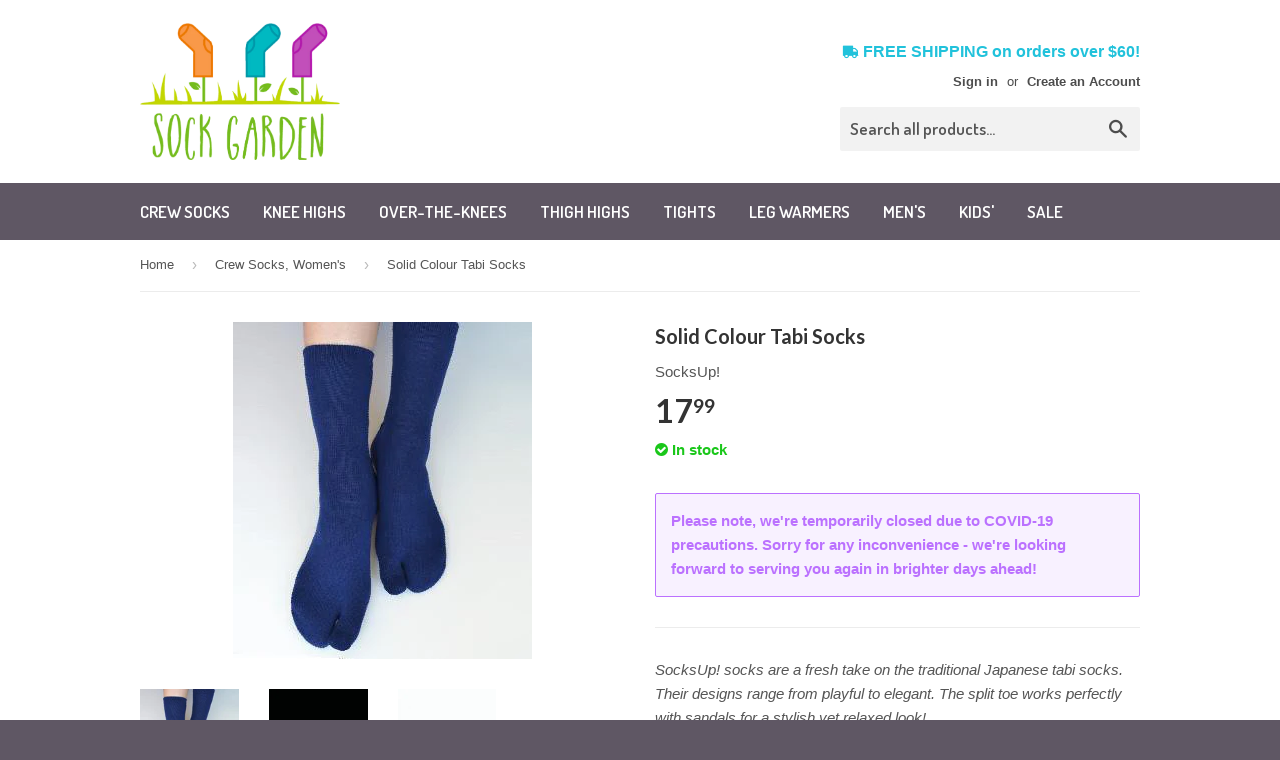

--- FILE ---
content_type: text/html; charset=utf-8
request_url: https://www.sockgarden.com/collections/crew-socks-womens/products/solid-colour-tabi-socks
body_size: 18503
content:
<!doctype html>
<!--[if lt IE 7]><html class="no-js lt-ie9 lt-ie8 lt-ie7" lang="en"> <![endif]-->
<!--[if IE 7]><html class="no-js lt-ie9 lt-ie8" lang="en"> <![endif]-->
<!--[if IE 8]><html class="no-js lt-ie9" lang="en"> <![endif]-->
<!--[if IE 9 ]><html class="ie9 no-js"> <![endif]-->
<!--[if (gt IE 9)|!(IE)]><!--> <html class="no-touch no-js"> <!--<![endif]-->
<head>

  <!-- Basic page needs ================================================== -->
  <meta charset="utf-8">
  <meta http-equiv="X-UA-Compatible" content="IE=edge,chrome=1">

  
  <link rel="shortcut icon" href="//www.sockgarden.com/cdn/shop/t/27/assets/favicon.png?v=148192493695235783631585865992" type="image/png" />
  
  

  <!-- Title and description ================================================== -->
  <title>
  Solid Colour Tabi Socks &ndash; Sock Garden
  </title>

  
  <meta name="description" content="SocksUp! socks are a fresh take on the traditional Japanese tabi socks. Their designs range from playful to elegant. The split toe works perfectly with sandals for a stylish yet relaxed look! Sizing:  One size. Unisex. Fits women&#39;s shoe sizes ~ 6 to 11, men&#39;s shoe sizes ~7-11. *The tube sock style (with no heel) means ">
  

  <!-- Product meta ================================================== -->
  
  <meta property="og:type" content="product">
  <meta property="og:title" content="Solid Colour Tabi Socks">
  
  <meta property="og:image" content="http://www.sockgarden.com/cdn/shop/products/Solid_Colour_Tabi_Blue1673_SU401_grande.jpg?v=1571438615">
  <meta property="og:image:secure_url" content="https://www.sockgarden.com/cdn/shop/products/Solid_Colour_Tabi_Blue1673_SU401_grande.jpg?v=1571438615">
  
  <meta property="og:image" content="http://www.sockgarden.com/cdn/shop/products/Solid_Colour_Tabi_Black1677_SU401-69_grande.jpg?v=1571438615">
  <meta property="og:image:secure_url" content="https://www.sockgarden.com/cdn/shop/products/Solid_Colour_Tabi_Black1677_SU401-69_grande.jpg?v=1571438615">
  
  <meta property="og:image" content="http://www.sockgarden.com/cdn/shop/products/Solid_Colour_Tabi_White1679_SU401-09_grande.jpg?v=1571438615">
  <meta property="og:image:secure_url" content="https://www.sockgarden.com/cdn/shop/products/Solid_Colour_Tabi_White1679_SU401-09_grande.jpg?v=1571438615">
  
  <meta property="og:price:amount" content="17.99">
  <meta property="og:price:currency" content="CAD">


  <meta property="og:description" content="SocksUp! socks are a fresh take on the traditional Japanese tabi socks. Their designs range from playful to elegant. The split toe works perfectly with sandals for a stylish yet relaxed look! Sizing:  One size. Unisex. Fits women&#39;s shoe sizes ~ 6 to 11, men&#39;s shoe sizes ~7-11. *The tube sock style (with no heel) means ">

  <meta property="og:url" content="https://www.sockgarden.com/products/solid-colour-tabi-socks">
  <meta property="og:site_name" content="Sock Garden">

  
  
  
  <meta name="twitter:site" content="@sockgarden">


  <meta name="twitter:card" content="product">
  <meta name="twitter:title" content="Solid Colour Tabi Socks">
  <meta name="twitter:description" content="SocksUp! socks are a fresh take on the traditional Japanese tabi socks. Their designs range from playful to elegant. The split toe works perfectly with sandals for a stylish yet relaxed look!
Sizing:  One size. Unisex. Fits women&#39;s shoe sizes ~ 6 to 11, men&#39;s shoe sizes ~7-11. *The tube sock style (with no heel) means that these socks will fit many sizes. 
Fibre Content:  50% Cotton, 20% Acryclic, 18% Polyester, 10% Nylon, 2% Spandex
Made in:  Japan
 ">
  <meta name="twitter:image" content="https://www.sockgarden.com/cdn/shop/products/Solid_Colour_Tabi_Blue1673_SU401_medium.jpg?v=1571438615">
  <meta name="twitter:image:width" content="240">
  <meta name="twitter:image:height" content="240">
  <meta name="twitter:label1" content="Price">
  <meta name="twitter:data1" content="$17.99 CAD">
  
  <meta name="twitter:label2" content="Brand">
  <meta name="twitter:data2" content="SocksUp!">
  



      <!-- Font Awesome -->
  <link href="//maxcdn.bootstrapcdn.com/font-awesome/4.2.0/css/font-awesome.min.css" rel="stylesheet">  


  <!-- Helpers ================================================== -->
  <link rel="canonical" href="https://www.sockgarden.com/products/solid-colour-tabi-socks">
  <meta name="viewport" content="width=device-width,initial-scale=1">

  

  <!-- CSS ================================================== -->
  <link href="//www.sockgarden.com/cdn/shop/t/27/assets/timber.scss.css?v=96641579194515689231674755569" rel="stylesheet" type="text/css" media="all" />
  

  
    
    
    <link href="//fonts.googleapis.com/css?family=Lato:700" rel="stylesheet" type="text/css" media="all" />
  


  
    
    
    <link href="//fonts.googleapis.com/css?family=Dosis:600" rel="stylesheet" type="text/css" media="all" />
  


  <link href="//www.sockgarden.com/cdn/shop/t/27/assets/slick.css?v=73312690228250363991585866002" rel="stylesheet" type="text/css" media="all" />

  <!-- Header hook for plugins ================================================== -->
  <script>window.performance && window.performance.mark && window.performance.mark('shopify.content_for_header.start');</script><meta id="shopify-digital-wallet" name="shopify-digital-wallet" content="/4728337/digital_wallets/dialog">
<meta name="shopify-checkout-api-token" content="823ebcfdbbd3c733b936e53f9156f9ed">
<meta id="in-context-paypal-metadata" data-shop-id="4728337" data-venmo-supported="false" data-environment="production" data-locale="en_US" data-paypal-v4="true" data-currency="CAD">
<link rel="alternate" type="application/json+oembed" href="https://www.sockgarden.com/products/solid-colour-tabi-socks.oembed">
<script async="async" src="/checkouts/internal/preloads.js?locale=en-CA"></script>
<script id="shopify-features" type="application/json">{"accessToken":"823ebcfdbbd3c733b936e53f9156f9ed","betas":["rich-media-storefront-analytics"],"domain":"www.sockgarden.com","predictiveSearch":true,"shopId":4728337,"locale":"en"}</script>
<script>var Shopify = Shopify || {};
Shopify.shop = "sock-garden.myshopify.com";
Shopify.locale = "en";
Shopify.currency = {"active":"CAD","rate":"1.0"};
Shopify.country = "CA";
Shopify.theme = {"name":"SGSupply 1.5 - Apr 2, 2020 (COVID DISABLE)","id":80877060178,"schema_name":null,"schema_version":null,"theme_store_id":null,"role":"main"};
Shopify.theme.handle = "null";
Shopify.theme.style = {"id":null,"handle":null};
Shopify.cdnHost = "www.sockgarden.com/cdn";
Shopify.routes = Shopify.routes || {};
Shopify.routes.root = "/";</script>
<script type="module">!function(o){(o.Shopify=o.Shopify||{}).modules=!0}(window);</script>
<script>!function(o){function n(){var o=[];function n(){o.push(Array.prototype.slice.apply(arguments))}return n.q=o,n}var t=o.Shopify=o.Shopify||{};t.loadFeatures=n(),t.autoloadFeatures=n()}(window);</script>
<script id="shop-js-analytics" type="application/json">{"pageType":"product"}</script>
<script defer="defer" async type="module" src="//www.sockgarden.com/cdn/shopifycloud/shop-js/modules/v2/client.init-shop-cart-sync_C5BV16lS.en.esm.js"></script>
<script defer="defer" async type="module" src="//www.sockgarden.com/cdn/shopifycloud/shop-js/modules/v2/chunk.common_CygWptCX.esm.js"></script>
<script type="module">
  await import("//www.sockgarden.com/cdn/shopifycloud/shop-js/modules/v2/client.init-shop-cart-sync_C5BV16lS.en.esm.js");
await import("//www.sockgarden.com/cdn/shopifycloud/shop-js/modules/v2/chunk.common_CygWptCX.esm.js");

  window.Shopify.SignInWithShop?.initShopCartSync?.({"fedCMEnabled":true,"windoidEnabled":true});

</script>
<script>(function() {
  var isLoaded = false;
  function asyncLoad() {
    if (isLoaded) return;
    isLoaded = true;
    var urls = ["https:\/\/chimpstatic.com\/mcjs-connected\/js\/users\/7a8d066a2256d7704422d705c\/2563aa29aa9b671e25d7605d2.js?shop=sock-garden.myshopify.com"];
    for (var i = 0; i < urls.length; i++) {
      var s = document.createElement('script');
      s.type = 'text/javascript';
      s.async = true;
      s.src = urls[i];
      var x = document.getElementsByTagName('script')[0];
      x.parentNode.insertBefore(s, x);
    }
  };
  if(window.attachEvent) {
    window.attachEvent('onload', asyncLoad);
  } else {
    window.addEventListener('load', asyncLoad, false);
  }
})();</script>
<script id="__st">var __st={"a":4728337,"offset":-18000,"reqid":"f427e48c-ae5f-41aa-bebd-c8232b20ea90-1768606264","pageurl":"www.sockgarden.com\/collections\/crew-socks-womens\/products\/solid-colour-tabi-socks","u":"a495552ee9d8","p":"product","rtyp":"product","rid":9156019918};</script>
<script>window.ShopifyPaypalV4VisibilityTracking = true;</script>
<script id="captcha-bootstrap">!function(){'use strict';const t='contact',e='account',n='new_comment',o=[[t,t],['blogs',n],['comments',n],[t,'customer']],c=[[e,'customer_login'],[e,'guest_login'],[e,'recover_customer_password'],[e,'create_customer']],r=t=>t.map((([t,e])=>`form[action*='/${t}']:not([data-nocaptcha='true']) input[name='form_type'][value='${e}']`)).join(','),a=t=>()=>t?[...document.querySelectorAll(t)].map((t=>t.form)):[];function s(){const t=[...o],e=r(t);return a(e)}const i='password',u='form_key',d=['recaptcha-v3-token','g-recaptcha-response','h-captcha-response',i],f=()=>{try{return window.sessionStorage}catch{return}},m='__shopify_v',_=t=>t.elements[u];function p(t,e,n=!1){try{const o=window.sessionStorage,c=JSON.parse(o.getItem(e)),{data:r}=function(t){const{data:e,action:n}=t;return t[m]||n?{data:e,action:n}:{data:t,action:n}}(c);for(const[e,n]of Object.entries(r))t.elements[e]&&(t.elements[e].value=n);n&&o.removeItem(e)}catch(o){console.error('form repopulation failed',{error:o})}}const l='form_type',E='cptcha';function T(t){t.dataset[E]=!0}const w=window,h=w.document,L='Shopify',v='ce_forms',y='captcha';let A=!1;((t,e)=>{const n=(g='f06e6c50-85a8-45c8-87d0-21a2b65856fe',I='https://cdn.shopify.com/shopifycloud/storefront-forms-hcaptcha/ce_storefront_forms_captcha_hcaptcha.v1.5.2.iife.js',D={infoText:'Protected by hCaptcha',privacyText:'Privacy',termsText:'Terms'},(t,e,n)=>{const o=w[L][v],c=o.bindForm;if(c)return c(t,g,e,D).then(n);var r;o.q.push([[t,g,e,D],n]),r=I,A||(h.body.append(Object.assign(h.createElement('script'),{id:'captcha-provider',async:!0,src:r})),A=!0)});var g,I,D;w[L]=w[L]||{},w[L][v]=w[L][v]||{},w[L][v].q=[],w[L][y]=w[L][y]||{},w[L][y].protect=function(t,e){n(t,void 0,e),T(t)},Object.freeze(w[L][y]),function(t,e,n,w,h,L){const[v,y,A,g]=function(t,e,n){const i=e?o:[],u=t?c:[],d=[...i,...u],f=r(d),m=r(i),_=r(d.filter((([t,e])=>n.includes(e))));return[a(f),a(m),a(_),s()]}(w,h,L),I=t=>{const e=t.target;return e instanceof HTMLFormElement?e:e&&e.form},D=t=>v().includes(t);t.addEventListener('submit',(t=>{const e=I(t);if(!e)return;const n=D(e)&&!e.dataset.hcaptchaBound&&!e.dataset.recaptchaBound,o=_(e),c=g().includes(e)&&(!o||!o.value);(n||c)&&t.preventDefault(),c&&!n&&(function(t){try{if(!f())return;!function(t){const e=f();if(!e)return;const n=_(t);if(!n)return;const o=n.value;o&&e.removeItem(o)}(t);const e=Array.from(Array(32),(()=>Math.random().toString(36)[2])).join('');!function(t,e){_(t)||t.append(Object.assign(document.createElement('input'),{type:'hidden',name:u})),t.elements[u].value=e}(t,e),function(t,e){const n=f();if(!n)return;const o=[...t.querySelectorAll(`input[type='${i}']`)].map((({name:t})=>t)),c=[...d,...o],r={};for(const[a,s]of new FormData(t).entries())c.includes(a)||(r[a]=s);n.setItem(e,JSON.stringify({[m]:1,action:t.action,data:r}))}(t,e)}catch(e){console.error('failed to persist form',e)}}(e),e.submit())}));const S=(t,e)=>{t&&!t.dataset[E]&&(n(t,e.some((e=>e===t))),T(t))};for(const o of['focusin','change'])t.addEventListener(o,(t=>{const e=I(t);D(e)&&S(e,y())}));const B=e.get('form_key'),M=e.get(l),P=B&&M;t.addEventListener('DOMContentLoaded',(()=>{const t=y();if(P)for(const e of t)e.elements[l].value===M&&p(e,B);[...new Set([...A(),...v().filter((t=>'true'===t.dataset.shopifyCaptcha))])].forEach((e=>S(e,t)))}))}(h,new URLSearchParams(w.location.search),n,t,e,['guest_login'])})(!0,!0)}();</script>
<script integrity="sha256-4kQ18oKyAcykRKYeNunJcIwy7WH5gtpwJnB7kiuLZ1E=" data-source-attribution="shopify.loadfeatures" defer="defer" src="//www.sockgarden.com/cdn/shopifycloud/storefront/assets/storefront/load_feature-a0a9edcb.js" crossorigin="anonymous"></script>
<script data-source-attribution="shopify.dynamic_checkout.dynamic.init">var Shopify=Shopify||{};Shopify.PaymentButton=Shopify.PaymentButton||{isStorefrontPortableWallets:!0,init:function(){window.Shopify.PaymentButton.init=function(){};var t=document.createElement("script");t.src="https://www.sockgarden.com/cdn/shopifycloud/portable-wallets/latest/portable-wallets.en.js",t.type="module",document.head.appendChild(t)}};
</script>
<script data-source-attribution="shopify.dynamic_checkout.buyer_consent">
  function portableWalletsHideBuyerConsent(e){var t=document.getElementById("shopify-buyer-consent"),n=document.getElementById("shopify-subscription-policy-button");t&&n&&(t.classList.add("hidden"),t.setAttribute("aria-hidden","true"),n.removeEventListener("click",e))}function portableWalletsShowBuyerConsent(e){var t=document.getElementById("shopify-buyer-consent"),n=document.getElementById("shopify-subscription-policy-button");t&&n&&(t.classList.remove("hidden"),t.removeAttribute("aria-hidden"),n.addEventListener("click",e))}window.Shopify?.PaymentButton&&(window.Shopify.PaymentButton.hideBuyerConsent=portableWalletsHideBuyerConsent,window.Shopify.PaymentButton.showBuyerConsent=portableWalletsShowBuyerConsent);
</script>
<script data-source-attribution="shopify.dynamic_checkout.cart.bootstrap">document.addEventListener("DOMContentLoaded",(function(){function t(){return document.querySelector("shopify-accelerated-checkout-cart, shopify-accelerated-checkout")}if(t())Shopify.PaymentButton.init();else{new MutationObserver((function(e,n){t()&&(Shopify.PaymentButton.init(),n.disconnect())})).observe(document.body,{childList:!0,subtree:!0})}}));
</script>
<link id="shopify-accelerated-checkout-styles" rel="stylesheet" media="screen" href="https://www.sockgarden.com/cdn/shopifycloud/portable-wallets/latest/accelerated-checkout-backwards-compat.css" crossorigin="anonymous">
<style id="shopify-accelerated-checkout-cart">
        #shopify-buyer-consent {
  margin-top: 1em;
  display: inline-block;
  width: 100%;
}

#shopify-buyer-consent.hidden {
  display: none;
}

#shopify-subscription-policy-button {
  background: none;
  border: none;
  padding: 0;
  text-decoration: underline;
  font-size: inherit;
  cursor: pointer;
}

#shopify-subscription-policy-button::before {
  box-shadow: none;
}

      </style>

<script>window.performance && window.performance.mark && window.performance.mark('shopify.content_for_header.end');</script>
<script>window.BOLD = window.BOLD || {};
    window.BOLD.common = window.BOLD.common || {};
    window.BOLD.common.Shopify = window.BOLD.common.Shopify || {};

    window.BOLD.common.Shopify.shop = {
        domain: 'www.sockgarden.com',
        permanent_domain: 'sock-garden.myshopify.com',
        url: 'https://www.sockgarden.com',
        secure_url: 'https://www.sockgarden.com',
        money_format: "${{amount}}",
        currency: "CAD"
    };

    window.BOLD.common.Shopify.cart = {"note":null,"attributes":{},"original_total_price":0,"total_price":0,"total_discount":0,"total_weight":0.0,"item_count":0,"items":[],"requires_shipping":false,"currency":"CAD","items_subtotal_price":0,"cart_level_discount_applications":[],"checkout_charge_amount":0};
    window.BOLD.common.template = 'product';window.BOLD.common.Shopify.formatMoney = function(money, format) {
        function n(t, e) {
            return 'undefined' == typeof t ? e : t
        }
        function r(t, e, r, i) {
            if (e = n(e, 2),
            r = n(r, ','),
            i = n(i, '.'),
            isNaN(t) || null == t)
                return 0;
            t = (t / 100).toFixed(e);
            var o = t.split('.')
              , a = o[0].replace(/(\d)(?=(\d\d\d)+(?!\d))/g, '$1' + r)
              , s = o[1] ? i + o[1] : '';
            return a + s
        }
        'string' == typeof money && (money = money.replace('.', ''));
        var i = ''
          , o = /\{\{\s*(\w+)\s*\}\}/
          , a = format || window.BOLD.common.Shopify.shop.money_format || window.Shopify.money_format || '$ {{ amount }}';
        switch (a.match(o)[1]) {
            case 'amount':
                i = r(money, 2);
                break;
            case 'amount_no_decimals':
                i = r(money, 0);
                break;
            case 'amount_with_comma_separator':
                i = r(money, 2, '.', ',');
                break;
            case 'amount_no_decimals_with_comma_separator':
                i = r(money, 0, '.', ',');
                break;
            case 'amount_with_space_separator':
                i = r(money, 2, '.', ' ');
                break;
            case 'amount_no_decimals_with_space_separator':
                i = r(money, 0, '.', ' ');
                break;
        }
        return a.replace(o, i);
    };

    window.BOLD.common.Shopify.saveProduct = function (handle, product) {
        if (typeof handle === 'string' && typeof window.BOLD.common.Shopify.products[handle] === 'undefined') {
            if (typeof product === 'number') {
                window.BOLD.common.Shopify.handles[product] = handle;
                product = { id: product };
            }
            window.BOLD.common.Shopify.products[handle] = product;
        }
    };

	window.BOLD.common.Shopify.saveVariant = function (variant_id, variant) {
		if (typeof variant_id === 'number' && typeof window.BOLD.common.Shopify.variants[variant_id] === 'undefined') {
			window.BOLD.common.Shopify.variants[variant_id] = variant;
		}
	};window.BOLD.common.Shopify.products = window.BOLD.common.Shopify.products || {};
    window.BOLD.common.Shopify.variants = window.BOLD.common.Shopify.variants || {};
    window.BOLD.common.Shopify.handles = window.BOLD.common.Shopify.handles || {};window.BOLD.common.Shopify.handle = "solid-colour-tabi-socks"
window.BOLD.common.Shopify.saveProduct("solid-colour-tabi-socks", 9156019918);window.BOLD.common.Shopify.saveVariant(32159693326, {product_id: 9156019918, price: 1799, group_id: ''});window.BOLD.common.Shopify.saveVariant(32159613838, {product_id: 9156019918, price: 1799, group_id: ''});window.BOLD.common.Shopify.saveVariant(32159693454, {product_id: 9156019918, price: 1799, group_id: ''});window.BOLD.common.Shopify.saveProduct("anchor-crew-socks", 3762776771);window.BOLD.common.Shopify.saveVariant(10835933059, {product_id: 3762776771, price: 1099, group_id: ''});window.BOLD.common.Shopify.saveProduct("black-labrador-crew-socks", 299646399);window.BOLD.common.Shopify.saveVariant(699372419, {product_id: 299646399, price: 1099, group_id: ''});window.BOLD.common.Shopify.saveProduct("butterflies-crew-socks", 299663211);window.BOLD.common.Shopify.saveVariant(699397915, {product_id: 299663211, price: 1099, group_id: ''});window.BOLD.common.Shopify.saveProduct("buttons-crew-socks", 299100259);window.BOLD.common.Shopify.saveVariant(698072995, {product_id: 299100259, price: 1099, group_id: ''});window.BOLD.common.Shopify.saveProduct("catherine", 370113075);window.BOLD.common.Shopify.saveVariant(868371071, {product_id: 370113075, price: 1199, group_id: ''});window.BOLD.common.Shopify.saveProduct("conversation-hearts-crew-socks", 439091887);window.BOLD.common.Shopify.saveVariant(1118899967, {product_id: 439091887, price: 1099, group_id: ''});window.BOLD.common.Shopify.saveProduct("cute-cat-crew-socks", 365182431);window.BOLD.common.Shopify.saveVariant(855842407, {product_id: 365182431, price: 1099, group_id: ''});window.BOLD.common.Shopify.saveProduct("cute-cat-slipper-socks", 366620235);window.BOLD.common.Shopify.saveVariant(859572187, {product_id: 366620235, price: 1299, group_id: ''});window.BOLD.common.Shopify.saveProduct("daisy-crew-socks", 299670139);window.BOLD.common.Shopify.saveVariant(699409691, {product_id: 299670139, price: 1099, group_id: ''});window.BOLD.common.Shopify.saveProduct("day-and-night-crew-socks", 299099527);window.BOLD.common.Shopify.saveVariant(698071695, {product_id: 299099527, price: 1099, group_id: ''});window.BOLD.common.Shopify.saveProduct("elliott-anklet", 370317491);window.BOLD.common.Shopify.saveVariant(869063011, {product_id: 370317491, price: 1199, group_id: ''});window.BOLD.common.Shopify.saveProduct("fa-la-la-crew-socks", 9203344078);window.BOLD.common.Shopify.saveVariant(32628448590, {product_id: 9203344078, price: 1199, group_id: ''});window.BOLD.common.Shopify.saveProduct("fishes-crew-socks", 9201731534);window.BOLD.common.Shopify.saveVariant(32615928014, {product_id: 9201731534, price: 1199, group_id: ''});window.BOLD.common.Shopify.saveProduct("flamingo-crew-socks", 3614540867);window.BOLD.common.Shopify.saveVariant(10493791939, {product_id: 3614540867, price: 1099, group_id: ''});window.BOLD.common.Shopify.saveProduct("fox-slipper-socks", 418964643);window.BOLD.common.Shopify.saveVariant(1028423143, {product_id: 418964643, price: 1299, group_id: ''});window.BOLD.common.Shopify.saveProduct("fox-in-socks-crew-socks", 414124715);window.BOLD.common.Shopify.saveVariant(1001655123, {product_id: 414124715, price: 1099, group_id: ''});window.BOLD.common.Shopify.saveProduct("fuzzy-soft-slipper-socks", 414124907);window.BOLD.common.Shopify.saveVariant(1001657079, {product_id: 414124907, price: 1259, group_id: ''});window.BOLD.common.Shopify.saveProduct("fuzzy-stripes-crew-socks", 367832523);window.BOLD.common.Shopify.saveVariant(862590263, {product_id: 367832523, price: 1039, group_id: ''});window.BOLD.common.Shopify.saveVariant(862684331, {product_id: 367832523, price: 1039, group_id: ''});window.BOLD.common.Shopify.saveProduct("geisha-tabi-socks", 9156002126);window.BOLD.common.Shopify.saveVariant(32159491918, {product_id: 9156002126, price: 1799, group_id: ''});window.BOLD.common.Shopify.saveProduct("godzilla-tabi-socks", 9156037966);window.BOLD.common.Shopify.saveVariant(32159755150, {product_id: 9156037966, price: 1799, group_id: ''});window.BOLD.common.Shopify.saveVariant(32159755214, {product_id: 9156037966, price: 1799, group_id: ''});window.BOLD.common.Shopify.saveProduct("golden-deer-crew-socks", 246329999384);window.BOLD.common.Shopify.saveVariant(2718796939288, {product_id: 246329999384, price: 1199, group_id: ''});window.BOLD.common.Shopify.saveProduct("happy-cat-tabi-socks", 9156159566);window.BOLD.common.Shopify.saveVariant(32160325774, {product_id: 9156159566, price: 1799, group_id: ''});window.BOLD.common.Shopify.saveVariant(32160461518, {product_id: 9156159566, price: 1799, group_id: ''});window.BOLD.common.Shopify.saveProduct("zebra-zebra-crew-socks", 3970742659);window.BOLD.common.Shopify.saveVariant(11431327171, {product_id: 3970742659, price: 1079, group_id: ''});window.BOLD.common.Shopify.saveProduct("hearts-crew-socks", 299663647);window.BOLD.common.Shopify.saveVariant(699398563, {product_id: 299663647, price: 1099, group_id: ''});window.BOLD.common.Shopify.saveProduct("hokusai-tabi-socks", 9156119054);window.BOLD.common.Shopify.saveVariant(32160175886, {product_id: 9156119054, price: 1799, group_id: ''});window.BOLD.common.Shopify.saveProduct("horse-silhouette-crew-socks", 418164683);window.BOLD.common.Shopify.saveVariant(1022628991, {product_id: 418164683, price: 1099, group_id: ''});window.BOLD.common.Shopify.saveProduct("ladybug-slipper-socks", 418938871);window.BOLD.common.Shopify.saveVariant(1028167323, {product_id: 418938871, price: 1299, group_id: ''});window.BOLD.common.Shopify.saveProduct("little-germs-crew-socks", 299099779);window.BOLD.common.Shopify.saveVariant(698072143, {product_id: 299099779, price: 1099, group_id: ''});window.BOLD.common.Shopify.saveProduct("living-the-dream-crew-socks", 9201685454);window.BOLD.common.Shopify.saveVariant(32615701646, {product_id: 9201685454, price: 1199, group_id: ''});window.BOLD.common.Shopify.saveProduct("matryoshka-knee-highs", 3970709699);window.BOLD.common.Shopify.saveVariant(11431160835, {product_id: 3970709699, price: 1199, group_id: ''});window.BOLD.common.Shopify.saveProduct("mount-fuji-tabi-socks", 9156053070);window.BOLD.common.Shopify.saveVariant(32159865934, {product_id: 9156053070, price: 1799, group_id: ''});window.BOLD.common.Shopify.saveVariant(32159991822, {product_id: 9156053070, price: 1799, group_id: ''});window.BOLD.common.Shopify.saveVariant(32159991886, {product_id: 9156053070, price: 1799, group_id: ''});window.BOLD.common.Shopify.saveProduct("nellie-anklet", 370136847);window.BOLD.common.Shopify.saveVariant(868466515, {product_id: 370136847, price: 1199, group_id: ''});window.BOLD.common.Shopify.saveProduct("panda-panda-crew-socks", 3970735491);window.BOLD.common.Shopify.saveVariant(11431268611, {product_id: 3970735491, price: 1199, group_id: ''});window.BOLD.common.Shopify.saveProduct("panda-slipper-socks", 9242717646);window.BOLD.common.Shopify.saveVariant(33046880206, {product_id: 9242717646, price: 1399, group_id: ''});window.BOLD.common.Shopify.saveProduct("penguin-slipper-socks", 3536927299);window.BOLD.common.Shopify.saveVariant(10283822595, {product_id: 3536927299, price: 1299, group_id: ''});window.BOLD.common.Shopify.saveProduct("piano-crew-socks", 9054359118);window.BOLD.common.Shopify.saveVariant(31523521294, {product_id: 9054359118, price: 1199, group_id: ''});window.BOLD.common.Shopify.saveProduct("pineapples-crew-socks", 11183272206);window.BOLD.common.Shopify.saveVariant(44171065102, {product_id: 11183272206, price: 1199, group_id: ''});window.BOLD.common.Shopify.saveProduct("puzzle-tabi-socks", 9155978702);window.BOLD.common.Shopify.saveVariant(32159310094, {product_id: 9155978702, price: 1799, group_id: ''});window.BOLD.common.Shopify.saveProduct("rag-doll-slipper-socks", 408378003);window.BOLD.common.Shopify.saveVariant(977945955, {product_id: 408378003, price: 1169, group_id: ''});window.BOLD.common.Shopify.saveProduct("rainbow-garden-crew-socks", 299119255);window.BOLD.common.Shopify.saveVariant(698117339, {product_id: 299119255, price: 1099, group_id: ''});window.BOLD.common.Shopify.saveProduct("ramen-tabi-socks", 9140628366);window.BOLD.common.Shopify.saveVariant(32075297358, {product_id: 9140628366, price: 1799, group_id: ''});window.BOLD.common.Shopify.saveProduct("ruby-red-slipper-socks", 303777155);window.BOLD.common.Shopify.saveVariant(709072911, {product_id: 303777155, price: 1299, group_id: ''});window.BOLD.common.Shopify.saveProduct("ruffles-crew-socks", 9059645454);window.BOLD.common.Shopify.saveVariant(31559565838, {product_id: 9059645454, price: 1699, group_id: ''});window.BOLD.common.Shopify.saveVariant(31560742990, {product_id: 9059645454, price: 1699, group_id: ''});window.BOLD.common.Shopify.saveVariant(31560743054, {product_id: 9059645454, price: 1699, group_id: ''});window.BOLD.common.Shopify.saveProduct("rustic-moose-crew-socks", 9242719950);window.BOLD.common.Shopify.saveVariant(33046921422, {product_id: 9242719950, price: 1199, group_id: ''});window.BOLD.common.Shopify.saveProduct("scuba-kitty-crew-socks", 9054375566);window.BOLD.common.Shopify.saveVariant(31523684430, {product_id: 9054375566, price: 1199, group_id: ''});window.BOLD.common.Shopify.saveProduct("sea-turtles-crew-socks", 299116559);window.BOLD.common.Shopify.saveVariant(698111867, {product_id: 299116559, price: 1099, group_id: ''});window.BOLD.common.Shopify.saveProduct("shark-attack-crew-socks", 303775175);window.BOLD.common.Shopify.saveVariant(709070059, {product_id: 303775175, price: 1299, group_id: ''});window.BOLD.common.Shopify.saveProduct("skeleton-tabi-socks", 9156014030);window.BOLD.common.Shopify.saveVariant(32159579726, {product_id: 9156014030, price: 1799, group_id: ''});window.BOLD.common.Shopify.saveProduct("sloths-crew-socks", 11183246286);window.BOLD.common.Shopify.saveVariant(44170856462, {product_id: 11183246286, price: 1199, group_id: ''});window.BOLD.common.Shopify.saveProduct("sneaker-slipper-socks", 419220531);window.BOLD.common.Shopify.saveVariant(1029729071, {product_id: 419220531, price: 1299, group_id: ''});window.BOLD.common.Shopify.metafields = window.BOLD.common.Shopify.metafields || {};window.BOLD.common.Shopify.metafields["bold_rp"] = {};</script><link href="//www.sockgarden.com/cdn/shop/t/27/assets/bold-brain-widget.css?v=12280912722225961271585865989" rel="stylesheet" type="text/css" media="all" />

<!--[if lt IE 9]>
<script src="//html5shiv.googlecode.com/svn/trunk/html5.js" type="text/javascript"></script>
<script src="//www.sockgarden.com/cdn/shop/t/27/assets/respond.min.js?v=52248677837542619231585866001" type="text/javascript"></script>
<link href="//www.sockgarden.com/cdn/shop/t/27/assets/respond-proxy.html" id="respond-proxy" rel="respond-proxy" />
<link href="//www.sockgarden.com/search?q=4050100cb5a281f1ada26c684d0d677e" id="respond-redirect" rel="respond-redirect" />
<script src="//www.sockgarden.com/search?q=4050100cb5a281f1ada26c684d0d677e" type="text/javascript"></script>
<![endif]-->


  
  

  <script src="//ajax.googleapis.com/ajax/libs/jquery/1.11.0/jquery.min.js" type="text/javascript"></script>
  <script src="//www.sockgarden.com/cdn/shop/t/27/assets/modernizr.min.js?v=26620055551102246001585865999" type="text/javascript"></script>
  <script src="//www.sockgarden.com/cdn/shop/t/27/assets/slick.min.js?v=89980774482270015571585866003" type="text/javascript"></script>
 
<link href="https://monorail-edge.shopifysvc.com" rel="dns-prefetch">
<script>(function(){if ("sendBeacon" in navigator && "performance" in window) {try {var session_token_from_headers = performance.getEntriesByType('navigation')[0].serverTiming.find(x => x.name == '_s').description;} catch {var session_token_from_headers = undefined;}var session_cookie_matches = document.cookie.match(/_shopify_s=([^;]*)/);var session_token_from_cookie = session_cookie_matches && session_cookie_matches.length === 2 ? session_cookie_matches[1] : "";var session_token = session_token_from_headers || session_token_from_cookie || "";function handle_abandonment_event(e) {var entries = performance.getEntries().filter(function(entry) {return /monorail-edge.shopifysvc.com/.test(entry.name);});if (!window.abandonment_tracked && entries.length === 0) {window.abandonment_tracked = true;var currentMs = Date.now();var navigation_start = performance.timing.navigationStart;var payload = {shop_id: 4728337,url: window.location.href,navigation_start,duration: currentMs - navigation_start,session_token,page_type: "product"};window.navigator.sendBeacon("https://monorail-edge.shopifysvc.com/v1/produce", JSON.stringify({schema_id: "online_store_buyer_site_abandonment/1.1",payload: payload,metadata: {event_created_at_ms: currentMs,event_sent_at_ms: currentMs}}));}}window.addEventListener('pagehide', handle_abandonment_event);}}());</script>
<script id="web-pixels-manager-setup">(function e(e,d,r,n,o){if(void 0===o&&(o={}),!Boolean(null===(a=null===(i=window.Shopify)||void 0===i?void 0:i.analytics)||void 0===a?void 0:a.replayQueue)){var i,a;window.Shopify=window.Shopify||{};var t=window.Shopify;t.analytics=t.analytics||{};var s=t.analytics;s.replayQueue=[],s.publish=function(e,d,r){return s.replayQueue.push([e,d,r]),!0};try{self.performance.mark("wpm:start")}catch(e){}var l=function(){var e={modern:/Edge?\/(1{2}[4-9]|1[2-9]\d|[2-9]\d{2}|\d{4,})\.\d+(\.\d+|)|Firefox\/(1{2}[4-9]|1[2-9]\d|[2-9]\d{2}|\d{4,})\.\d+(\.\d+|)|Chrom(ium|e)\/(9{2}|\d{3,})\.\d+(\.\d+|)|(Maci|X1{2}).+ Version\/(15\.\d+|(1[6-9]|[2-9]\d|\d{3,})\.\d+)([,.]\d+|)( \(\w+\)|)( Mobile\/\w+|) Safari\/|Chrome.+OPR\/(9{2}|\d{3,})\.\d+\.\d+|(CPU[ +]OS|iPhone[ +]OS|CPU[ +]iPhone|CPU IPhone OS|CPU iPad OS)[ +]+(15[._]\d+|(1[6-9]|[2-9]\d|\d{3,})[._]\d+)([._]\d+|)|Android:?[ /-](13[3-9]|1[4-9]\d|[2-9]\d{2}|\d{4,})(\.\d+|)(\.\d+|)|Android.+Firefox\/(13[5-9]|1[4-9]\d|[2-9]\d{2}|\d{4,})\.\d+(\.\d+|)|Android.+Chrom(ium|e)\/(13[3-9]|1[4-9]\d|[2-9]\d{2}|\d{4,})\.\d+(\.\d+|)|SamsungBrowser\/([2-9]\d|\d{3,})\.\d+/,legacy:/Edge?\/(1[6-9]|[2-9]\d|\d{3,})\.\d+(\.\d+|)|Firefox\/(5[4-9]|[6-9]\d|\d{3,})\.\d+(\.\d+|)|Chrom(ium|e)\/(5[1-9]|[6-9]\d|\d{3,})\.\d+(\.\d+|)([\d.]+$|.*Safari\/(?![\d.]+ Edge\/[\d.]+$))|(Maci|X1{2}).+ Version\/(10\.\d+|(1[1-9]|[2-9]\d|\d{3,})\.\d+)([,.]\d+|)( \(\w+\)|)( Mobile\/\w+|) Safari\/|Chrome.+OPR\/(3[89]|[4-9]\d|\d{3,})\.\d+\.\d+|(CPU[ +]OS|iPhone[ +]OS|CPU[ +]iPhone|CPU IPhone OS|CPU iPad OS)[ +]+(10[._]\d+|(1[1-9]|[2-9]\d|\d{3,})[._]\d+)([._]\d+|)|Android:?[ /-](13[3-9]|1[4-9]\d|[2-9]\d{2}|\d{4,})(\.\d+|)(\.\d+|)|Mobile Safari.+OPR\/([89]\d|\d{3,})\.\d+\.\d+|Android.+Firefox\/(13[5-9]|1[4-9]\d|[2-9]\d{2}|\d{4,})\.\d+(\.\d+|)|Android.+Chrom(ium|e)\/(13[3-9]|1[4-9]\d|[2-9]\d{2}|\d{4,})\.\d+(\.\d+|)|Android.+(UC? ?Browser|UCWEB|U3)[ /]?(15\.([5-9]|\d{2,})|(1[6-9]|[2-9]\d|\d{3,})\.\d+)\.\d+|SamsungBrowser\/(5\.\d+|([6-9]|\d{2,})\.\d+)|Android.+MQ{2}Browser\/(14(\.(9|\d{2,})|)|(1[5-9]|[2-9]\d|\d{3,})(\.\d+|))(\.\d+|)|K[Aa][Ii]OS\/(3\.\d+|([4-9]|\d{2,})\.\d+)(\.\d+|)/},d=e.modern,r=e.legacy,n=navigator.userAgent;return n.match(d)?"modern":n.match(r)?"legacy":"unknown"}(),u="modern"===l?"modern":"legacy",c=(null!=n?n:{modern:"",legacy:""})[u],f=function(e){return[e.baseUrl,"/wpm","/b",e.hashVersion,"modern"===e.buildTarget?"m":"l",".js"].join("")}({baseUrl:d,hashVersion:r,buildTarget:u}),m=function(e){var d=e.version,r=e.bundleTarget,n=e.surface,o=e.pageUrl,i=e.monorailEndpoint;return{emit:function(e){var a=e.status,t=e.errorMsg,s=(new Date).getTime(),l=JSON.stringify({metadata:{event_sent_at_ms:s},events:[{schema_id:"web_pixels_manager_load/3.1",payload:{version:d,bundle_target:r,page_url:o,status:a,surface:n,error_msg:t},metadata:{event_created_at_ms:s}}]});if(!i)return console&&console.warn&&console.warn("[Web Pixels Manager] No Monorail endpoint provided, skipping logging."),!1;try{return self.navigator.sendBeacon.bind(self.navigator)(i,l)}catch(e){}var u=new XMLHttpRequest;try{return u.open("POST",i,!0),u.setRequestHeader("Content-Type","text/plain"),u.send(l),!0}catch(e){return console&&console.warn&&console.warn("[Web Pixels Manager] Got an unhandled error while logging to Monorail."),!1}}}}({version:r,bundleTarget:l,surface:e.surface,pageUrl:self.location.href,monorailEndpoint:e.monorailEndpoint});try{o.browserTarget=l,function(e){var d=e.src,r=e.async,n=void 0===r||r,o=e.onload,i=e.onerror,a=e.sri,t=e.scriptDataAttributes,s=void 0===t?{}:t,l=document.createElement("script"),u=document.querySelector("head"),c=document.querySelector("body");if(l.async=n,l.src=d,a&&(l.integrity=a,l.crossOrigin="anonymous"),s)for(var f in s)if(Object.prototype.hasOwnProperty.call(s,f))try{l.dataset[f]=s[f]}catch(e){}if(o&&l.addEventListener("load",o),i&&l.addEventListener("error",i),u)u.appendChild(l);else{if(!c)throw new Error("Did not find a head or body element to append the script");c.appendChild(l)}}({src:f,async:!0,onload:function(){if(!function(){var e,d;return Boolean(null===(d=null===(e=window.Shopify)||void 0===e?void 0:e.analytics)||void 0===d?void 0:d.initialized)}()){var d=window.webPixelsManager.init(e)||void 0;if(d){var r=window.Shopify.analytics;r.replayQueue.forEach((function(e){var r=e[0],n=e[1],o=e[2];d.publishCustomEvent(r,n,o)})),r.replayQueue=[],r.publish=d.publishCustomEvent,r.visitor=d.visitor,r.initialized=!0}}},onerror:function(){return m.emit({status:"failed",errorMsg:"".concat(f," has failed to load")})},sri:function(e){var d=/^sha384-[A-Za-z0-9+/=]+$/;return"string"==typeof e&&d.test(e)}(c)?c:"",scriptDataAttributes:o}),m.emit({status:"loading"})}catch(e){m.emit({status:"failed",errorMsg:(null==e?void 0:e.message)||"Unknown error"})}}})({shopId: 4728337,storefrontBaseUrl: "https://www.sockgarden.com",extensionsBaseUrl: "https://extensions.shopifycdn.com/cdn/shopifycloud/web-pixels-manager",monorailEndpoint: "https://monorail-edge.shopifysvc.com/unstable/produce_batch",surface: "storefront-renderer",enabledBetaFlags: ["2dca8a86"],webPixelsConfigList: [{"id":"45908050","eventPayloadVersion":"v1","runtimeContext":"LAX","scriptVersion":"1","type":"CUSTOM","privacyPurposes":["MARKETING"],"name":"Meta pixel (migrated)"},{"id":"70582354","eventPayloadVersion":"v1","runtimeContext":"LAX","scriptVersion":"1","type":"CUSTOM","privacyPurposes":["ANALYTICS"],"name":"Google Analytics tag (migrated)"},{"id":"shopify-app-pixel","configuration":"{}","eventPayloadVersion":"v1","runtimeContext":"STRICT","scriptVersion":"0450","apiClientId":"shopify-pixel","type":"APP","privacyPurposes":["ANALYTICS","MARKETING"]},{"id":"shopify-custom-pixel","eventPayloadVersion":"v1","runtimeContext":"LAX","scriptVersion":"0450","apiClientId":"shopify-pixel","type":"CUSTOM","privacyPurposes":["ANALYTICS","MARKETING"]}],isMerchantRequest: false,initData: {"shop":{"name":"Sock Garden","paymentSettings":{"currencyCode":"CAD"},"myshopifyDomain":"sock-garden.myshopify.com","countryCode":"CA","storefrontUrl":"https:\/\/www.sockgarden.com"},"customer":null,"cart":null,"checkout":null,"productVariants":[{"price":{"amount":17.99,"currencyCode":"CAD"},"product":{"title":"Solid Colour Tabi Socks","vendor":"SocksUp!","id":"9156019918","untranslatedTitle":"Solid Colour Tabi Socks","url":"\/products\/solid-colour-tabi-socks","type":"Crew Socks"},"id":"32159693326","image":{"src":"\/\/www.sockgarden.com\/cdn\/shop\/products\/Solid_Colour_Tabi_Blue1673_SU401.jpg?v=1571438615"},"sku":"SU401-78","title":"Blue","untranslatedTitle":"Blue"},{"price":{"amount":17.99,"currencyCode":"CAD"},"product":{"title":"Solid Colour Tabi Socks","vendor":"SocksUp!","id":"9156019918","untranslatedTitle":"Solid Colour Tabi Socks","url":"\/products\/solid-colour-tabi-socks","type":"Crew Socks"},"id":"32159613838","image":{"src":"\/\/www.sockgarden.com\/cdn\/shop\/products\/Solid_Colour_Tabi_Black1677_SU401-69.jpg?v=1571438615"},"sku":"SU401-69","title":"Black","untranslatedTitle":"Black"},{"price":{"amount":17.99,"currencyCode":"CAD"},"product":{"title":"Solid Colour Tabi Socks","vendor":"SocksUp!","id":"9156019918","untranslatedTitle":"Solid Colour Tabi Socks","url":"\/products\/solid-colour-tabi-socks","type":"Crew Socks"},"id":"32159693454","image":{"src":"\/\/www.sockgarden.com\/cdn\/shop\/products\/Solid_Colour_Tabi_White1679_SU401-09.jpg?v=1571438615"},"sku":"SU401-09","title":"White","untranslatedTitle":"White"}],"purchasingCompany":null},},"https://www.sockgarden.com/cdn","fcfee988w5aeb613cpc8e4bc33m6693e112",{"modern":"","legacy":""},{"shopId":"4728337","storefrontBaseUrl":"https:\/\/www.sockgarden.com","extensionBaseUrl":"https:\/\/extensions.shopifycdn.com\/cdn\/shopifycloud\/web-pixels-manager","surface":"storefront-renderer","enabledBetaFlags":"[\"2dca8a86\"]","isMerchantRequest":"false","hashVersion":"fcfee988w5aeb613cpc8e4bc33m6693e112","publish":"custom","events":"[[\"page_viewed\",{}],[\"product_viewed\",{\"productVariant\":{\"price\":{\"amount\":17.99,\"currencyCode\":\"CAD\"},\"product\":{\"title\":\"Solid Colour Tabi Socks\",\"vendor\":\"SocksUp!\",\"id\":\"9156019918\",\"untranslatedTitle\":\"Solid Colour Tabi Socks\",\"url\":\"\/products\/solid-colour-tabi-socks\",\"type\":\"Crew Socks\"},\"id\":\"32159693326\",\"image\":{\"src\":\"\/\/www.sockgarden.com\/cdn\/shop\/products\/Solid_Colour_Tabi_Blue1673_SU401.jpg?v=1571438615\"},\"sku\":\"SU401-78\",\"title\":\"Blue\",\"untranslatedTitle\":\"Blue\"}}]]"});</script><script>
  window.ShopifyAnalytics = window.ShopifyAnalytics || {};
  window.ShopifyAnalytics.meta = window.ShopifyAnalytics.meta || {};
  window.ShopifyAnalytics.meta.currency = 'CAD';
  var meta = {"product":{"id":9156019918,"gid":"gid:\/\/shopify\/Product\/9156019918","vendor":"SocksUp!","type":"Crew Socks","handle":"solid-colour-tabi-socks","variants":[{"id":32159693326,"price":1799,"name":"Solid Colour Tabi Socks - Blue","public_title":"Blue","sku":"SU401-78"},{"id":32159613838,"price":1799,"name":"Solid Colour Tabi Socks - Black","public_title":"Black","sku":"SU401-69"},{"id":32159693454,"price":1799,"name":"Solid Colour Tabi Socks - White","public_title":"White","sku":"SU401-09"}],"remote":false},"page":{"pageType":"product","resourceType":"product","resourceId":9156019918,"requestId":"f427e48c-ae5f-41aa-bebd-c8232b20ea90-1768606264"}};
  for (var attr in meta) {
    window.ShopifyAnalytics.meta[attr] = meta[attr];
  }
</script>
<script class="analytics">
  (function () {
    var customDocumentWrite = function(content) {
      var jquery = null;

      if (window.jQuery) {
        jquery = window.jQuery;
      } else if (window.Checkout && window.Checkout.$) {
        jquery = window.Checkout.$;
      }

      if (jquery) {
        jquery('body').append(content);
      }
    };

    var hasLoggedConversion = function(token) {
      if (token) {
        return document.cookie.indexOf('loggedConversion=' + token) !== -1;
      }
      return false;
    }

    var setCookieIfConversion = function(token) {
      if (token) {
        var twoMonthsFromNow = new Date(Date.now());
        twoMonthsFromNow.setMonth(twoMonthsFromNow.getMonth() + 2);

        document.cookie = 'loggedConversion=' + token + '; expires=' + twoMonthsFromNow;
      }
    }

    var trekkie = window.ShopifyAnalytics.lib = window.trekkie = window.trekkie || [];
    if (trekkie.integrations) {
      return;
    }
    trekkie.methods = [
      'identify',
      'page',
      'ready',
      'track',
      'trackForm',
      'trackLink'
    ];
    trekkie.factory = function(method) {
      return function() {
        var args = Array.prototype.slice.call(arguments);
        args.unshift(method);
        trekkie.push(args);
        return trekkie;
      };
    };
    for (var i = 0; i < trekkie.methods.length; i++) {
      var key = trekkie.methods[i];
      trekkie[key] = trekkie.factory(key);
    }
    trekkie.load = function(config) {
      trekkie.config = config || {};
      trekkie.config.initialDocumentCookie = document.cookie;
      var first = document.getElementsByTagName('script')[0];
      var script = document.createElement('script');
      script.type = 'text/javascript';
      script.onerror = function(e) {
        var scriptFallback = document.createElement('script');
        scriptFallback.type = 'text/javascript';
        scriptFallback.onerror = function(error) {
                var Monorail = {
      produce: function produce(monorailDomain, schemaId, payload) {
        var currentMs = new Date().getTime();
        var event = {
          schema_id: schemaId,
          payload: payload,
          metadata: {
            event_created_at_ms: currentMs,
            event_sent_at_ms: currentMs
          }
        };
        return Monorail.sendRequest("https://" + monorailDomain + "/v1/produce", JSON.stringify(event));
      },
      sendRequest: function sendRequest(endpointUrl, payload) {
        // Try the sendBeacon API
        if (window && window.navigator && typeof window.navigator.sendBeacon === 'function' && typeof window.Blob === 'function' && !Monorail.isIos12()) {
          var blobData = new window.Blob([payload], {
            type: 'text/plain'
          });

          if (window.navigator.sendBeacon(endpointUrl, blobData)) {
            return true;
          } // sendBeacon was not successful

        } // XHR beacon

        var xhr = new XMLHttpRequest();

        try {
          xhr.open('POST', endpointUrl);
          xhr.setRequestHeader('Content-Type', 'text/plain');
          xhr.send(payload);
        } catch (e) {
          console.log(e);
        }

        return false;
      },
      isIos12: function isIos12() {
        return window.navigator.userAgent.lastIndexOf('iPhone; CPU iPhone OS 12_') !== -1 || window.navigator.userAgent.lastIndexOf('iPad; CPU OS 12_') !== -1;
      }
    };
    Monorail.produce('monorail-edge.shopifysvc.com',
      'trekkie_storefront_load_errors/1.1',
      {shop_id: 4728337,
      theme_id: 80877060178,
      app_name: "storefront",
      context_url: window.location.href,
      source_url: "//www.sockgarden.com/cdn/s/trekkie.storefront.cd680fe47e6c39ca5d5df5f0a32d569bc48c0f27.min.js"});

        };
        scriptFallback.async = true;
        scriptFallback.src = '//www.sockgarden.com/cdn/s/trekkie.storefront.cd680fe47e6c39ca5d5df5f0a32d569bc48c0f27.min.js';
        first.parentNode.insertBefore(scriptFallback, first);
      };
      script.async = true;
      script.src = '//www.sockgarden.com/cdn/s/trekkie.storefront.cd680fe47e6c39ca5d5df5f0a32d569bc48c0f27.min.js';
      first.parentNode.insertBefore(script, first);
    };
    trekkie.load(
      {"Trekkie":{"appName":"storefront","development":false,"defaultAttributes":{"shopId":4728337,"isMerchantRequest":null,"themeId":80877060178,"themeCityHash":"12427094423520753937","contentLanguage":"en","currency":"CAD","eventMetadataId":"85f9f206-4668-4d23-b9c2-3f6194815506"},"isServerSideCookieWritingEnabled":true,"monorailRegion":"shop_domain","enabledBetaFlags":["65f19447"]},"Session Attribution":{},"S2S":{"facebookCapiEnabled":false,"source":"trekkie-storefront-renderer","apiClientId":580111}}
    );

    var loaded = false;
    trekkie.ready(function() {
      if (loaded) return;
      loaded = true;

      window.ShopifyAnalytics.lib = window.trekkie;

      var originalDocumentWrite = document.write;
      document.write = customDocumentWrite;
      try { window.ShopifyAnalytics.merchantGoogleAnalytics.call(this); } catch(error) {};
      document.write = originalDocumentWrite;

      window.ShopifyAnalytics.lib.page(null,{"pageType":"product","resourceType":"product","resourceId":9156019918,"requestId":"f427e48c-ae5f-41aa-bebd-c8232b20ea90-1768606264","shopifyEmitted":true});

      var match = window.location.pathname.match(/checkouts\/(.+)\/(thank_you|post_purchase)/)
      var token = match? match[1]: undefined;
      if (!hasLoggedConversion(token)) {
        setCookieIfConversion(token);
        window.ShopifyAnalytics.lib.track("Viewed Product",{"currency":"CAD","variantId":32159693326,"productId":9156019918,"productGid":"gid:\/\/shopify\/Product\/9156019918","name":"Solid Colour Tabi Socks - Blue","price":"17.99","sku":"SU401-78","brand":"SocksUp!","variant":"Blue","category":"Crew Socks","nonInteraction":true,"remote":false},undefined,undefined,{"shopifyEmitted":true});
      window.ShopifyAnalytics.lib.track("monorail:\/\/trekkie_storefront_viewed_product\/1.1",{"currency":"CAD","variantId":32159693326,"productId":9156019918,"productGid":"gid:\/\/shopify\/Product\/9156019918","name":"Solid Colour Tabi Socks - Blue","price":"17.99","sku":"SU401-78","brand":"SocksUp!","variant":"Blue","category":"Crew Socks","nonInteraction":true,"remote":false,"referer":"https:\/\/www.sockgarden.com\/collections\/crew-socks-womens\/products\/solid-colour-tabi-socks"});
      }
    });


        var eventsListenerScript = document.createElement('script');
        eventsListenerScript.async = true;
        eventsListenerScript.src = "//www.sockgarden.com/cdn/shopifycloud/storefront/assets/shop_events_listener-3da45d37.js";
        document.getElementsByTagName('head')[0].appendChild(eventsListenerScript);

})();</script>
  <script>
  if (!window.ga || (window.ga && typeof window.ga !== 'function')) {
    window.ga = function ga() {
      (window.ga.q = window.ga.q || []).push(arguments);
      if (window.Shopify && window.Shopify.analytics && typeof window.Shopify.analytics.publish === 'function') {
        window.Shopify.analytics.publish("ga_stub_called", {}, {sendTo: "google_osp_migration"});
      }
      console.error("Shopify's Google Analytics stub called with:", Array.from(arguments), "\nSee https://help.shopify.com/manual/promoting-marketing/pixels/pixel-migration#google for more information.");
    };
    if (window.Shopify && window.Shopify.analytics && typeof window.Shopify.analytics.publish === 'function') {
      window.Shopify.analytics.publish("ga_stub_initialized", {}, {sendTo: "google_osp_migration"});
    }
  }
</script>
<script
  defer
  src="https://www.sockgarden.com/cdn/shopifycloud/perf-kit/shopify-perf-kit-3.0.4.min.js"
  data-application="storefront-renderer"
  data-shop-id="4728337"
  data-render-region="gcp-us-central1"
  data-page-type="product"
  data-theme-instance-id="80877060178"
  data-theme-name=""
  data-theme-version=""
  data-monorail-region="shop_domain"
  data-resource-timing-sampling-rate="10"
  data-shs="true"
  data-shs-beacon="true"
  data-shs-export-with-fetch="true"
  data-shs-logs-sample-rate="1"
  data-shs-beacon-endpoint="https://www.sockgarden.com/api/collect"
></script>
</head>

<body id="solid-colour-tabi-socks" class="template-product" >

 


  <header class="site-header" role="banner">
    <div class="wrapper">

      <div class="grid--full">
        <div class="grid-item large--one-half">
          
            <div class="h1 header-logo small--hide large--left" itemscope itemtype="http://schema.org/Organization">
          
            
              <a href="/" itemprop="url">
                <img src="//www.sockgarden.com/cdn/shop/t/27/assets/logo.png?v=47651518650297851581585865998" alt="Sock Garden" itemprop="logo">
              </a>
            
          
            </div>
          
        </div>

        <div class="grid-item large--one-half text-center large--text-right">
          
              
		  <div class="site-header--text-links medium--hide">
            <div class="shipping-details-box"><span class="fa fa-truck fa-flip-horizontal"></span> <a href="http://www.sockgarden.com/pages/free-shipping"><strong>FREE SHIPPING</strong> on orders over $60!</a></div>
              
              
                <span class="site-header--meta-links medium-down--hide">
                  
                    <a href="/account/login" id="customer_login_link">Sign in</a>
                    
                    <span class="site-header--spacer">or</span>
                    <a href="/account/register" id="customer_register_link">Create an Account</a>
                    
                  
                </span>
              
            </div>

            <br class="medium-down--hide">
          

          <form action="/search" method="get" class="search-bar" role="search" onsubmit="searchWild();">
  <input type="hidden" name="type" value="product">
  <input class="search_box" type="search" name="q" value="" placeholder="Search all products..." aria-label="Search all products">
  <button type="submit" class="search-bar--submit icon-fallback-text">
    <span class="icon icon-search" aria-hidden="true"></span>
    <span class="fallback-text">Search</span>
  </button>
</form>


            

            
        </div>
      </div>

    </div>
  </header>

  <nav class="nav-bar" role="navigation">
    <div class="wrapper">
      <form action="/search" method="get" class="search-bar" role="search" onsubmit="searchWild();">
  <input type="hidden" name="type" value="product">
  <input class="search_box" type="search" name="q" value="" placeholder="Search all products..." aria-label="Search all products">
  <button type="submit" class="search-bar--submit icon-fallback-text">
    <span class="icon icon-search" aria-hidden="true"></span>
    <span class="fallback-text">Search</span>
  </button>
</form>

      <ul class="site-nav" id="accessibleNav">
  
  <li class="large--hide"><a href="/">Home</a></li>
  
  
    
    
      <li class="site-nav--active">
        <a href="/collections/crew-socks-womens">Crew Socks</a>
      </li>
    
  
    
    
      <li >
        <a href="/collections/knee-highs">Knee Highs</a>
      </li>
    
  
    
    
      <li >
        <a href="/collections/over-the-knee-socks-otks">Over-the-Knees</a>
      </li>
    
  
    
    
      <li >
        <a href="/collections/thigh-highs">Thigh Highs</a>
      </li>
    
  
    
    
      <li >
        <a href="/collections/tights">Tights</a>
      </li>
    
  
    
    
      <li >
        <a href="/collections/leg-warmers-and-arm-warmers">Leg Warmers</a>
      </li>
    
  
    
    
      <li >
        <a href="/collections/mens-socks">Men's</a>
      </li>
    
  
    
    
      <li >
        <a href="/collections/kids-socks">Kids'</a>
      </li>
    
  
    
    
      <li >
        <a href="/collections/sale">Sale</a>
      </li>
    
  

  

        <li class="customer-navlink large--hide"><a href="/pages/faqs">FAQs (Shipping, Returns, etc)</a></li>
        <li class="customer-navlink large--hide"><a href="/pages/about-us">About Us</a></li>
  		<li class="customer-navlink large--hide"><a href="/pages/contact-us">Contact Us</a></li>
		<li class="customer-navlink large--hide"><a href="/blogs/sock-garden">Sock Garden Blog</a></li>

  
  
    
      <li class="customer-navlink large--hide"><a href="/account/login" id="customer_login_link">Sign in</a></li>
      
      <li class="customer-navlink large--hide"><a href="/account/register" id="customer_register_link">Create an Account</a></li>
      
    
  
</ul>

    </div>
  </nav>

  <div id="mobileNavBar">
    <div class="display-table-cell">
      <a class="menu-toggle mobileNavBar-link">Menu</a>
    </div>
    
   
    <div class="display-table-cell medium--hide large--hide" style="text-align: center; background: white;">
      <a href="/"><img class="mobile-logo" src="//www.sockgarden.com/cdn/shop/t/27/assets/sock-garden-logo-116px.png?v=158371125034763335781585866006" alt="Sock Garden"></a>
    </div>
    <div class="display-table-cell small--hide large--hide" style="text-align: center;">
	    <div class="shipping-details-box"><span class="fa fa-truck fa-flip-horizontal"></span> <a href="http://www.sockgarden.com/pages/free-shipping"><strong>FREE SHIPPING</strong> on orders over $40!</a></div>    
    </div>

          
      
      
    </div>
  </div>

  <main class="wrapper main-content" role="main">

    




<nav class="breadcrumb" role="navigation" aria-label="breadcrumbs">
  <a href="/" title="Back to the frontpage">Home</a>

  

    
      <span class="divider" aria-hidden="true">&rsaquo;</span>
      
        
        <a href="/collections/crew-socks-womens" title="">Crew Socks, Women's</a>
      
    
    <span class="divider" aria-hidden="true">&rsaquo;</span>
    <span class="breadcrumb--truncate">Solid Colour Tabi Socks</span>

  
</nav>



<div class="grid" itemscope itemtype="http://schema.org/Product">
  <meta itemprop="url" content="https://www.sockgarden.com/products/solid-colour-tabi-socks">
  <meta itemprop="image" content="//www.sockgarden.com/cdn/shop/products/Solid_Colour_Tabi_Blue1673_SU401_grande.jpg?v=1571438615">
  <div class="grid-item large--one-half medium--one-half">
    <div class="grid">
      <div class="grid-item text-center">
        <div class="product-photo-container" id="productPhoto">
          
          <img id="productPhotoImg" src="//www.sockgarden.com/cdn/shop/products/Solid_Colour_Tabi_Blue1673_SU401_1024x1024.jpg?v=1571438615" alt="Solid Colour Tabi Socks - Blue" >
        </div>
        
          <ul class="product-photo-thumbs grid-uniform" id="productThumbs">
            
              <li class="grid-item one-quarter">
                <a href="//www.sockgarden.com/cdn/shop/products/Solid_Colour_Tabi_Blue1673_SU401_large.jpg?v=1571438615" class="product-photo-thumb">
                  <img src="//www.sockgarden.com/cdn/shop/products/Solid_Colour_Tabi_Blue1673_SU401_compact.jpg?v=1571438615" alt="Solid Colour Tabi Socks - Blue">
                </a>
              </li>
            
              <li class="grid-item one-quarter">
                <a href="//www.sockgarden.com/cdn/shop/products/Solid_Colour_Tabi_Black1677_SU401-69_large.jpg?v=1571438615" class="product-photo-thumb">
                  <img src="//www.sockgarden.com/cdn/shop/products/Solid_Colour_Tabi_Black1677_SU401-69_compact.jpg?v=1571438615" alt="Solid Colour Tabi Socks - Black">
                </a>
              </li>
            
              <li class="grid-item one-quarter">
                <a href="//www.sockgarden.com/cdn/shop/products/Solid_Colour_Tabi_White1679_SU401-09_large.jpg?v=1571438615" class="product-photo-thumb">
                  <img src="//www.sockgarden.com/cdn/shop/products/Solid_Colour_Tabi_White1679_SU401-09_compact.jpg?v=1571438615" alt="Solid Colour Tabi Socks White">
                </a>
              </li>
            

          </ul>
        

      </div>
    </div>

  </div>

  <div class="grid-item large--one-half medium--one-half">

    <h2 itemprop="name">Solid Colour Tabi Socks</h2>

    <div itemprop="offers" itemscope itemtype="http://schema.org/Offer">

      

      <meta itemprop="priceCurrency" content="CAD">
      <meta itemprop="price" content="$17.99">

      
        <p class="product-meta" itemprop="brand">SocksUp!</p>
      

      <ul class="inline-list product-meta">
        <li>
          <span id="productPrice" class="h1">
            <span id="origPrice"></span>
            
  17<sup>99</sup>


          </span>
        </li>
        
        
        
          <li class="product-meta--review">
            <span class="shopify-product-reviews-badge" data-id="9156019918"></span>
          </li>
        
      </ul>

		
      	          
      <span id="stock-indication" class="in-stock"><span class="fa fa-check-circle"></span> In stock</span>
		
      
      
      
      <hr id="variantBreak" class="hr--clear hr--small">

      

      
      <p class="gentle-error"><strong>Please note, we're temporarily closed due to COVID-19 precautions. Sorry for any inconvenience - we're looking forward to serving you again in brighter days ahead!</strong></p>
     

      
      <hr>

    </div>

    <div class="product-description rte" itemprop="description">
      <p><em>SocksUp! socks are a fresh take on the traditional Japanese tabi socks. Their designs range from playful to elegant. The split toe works perfectly with sandals for a stylish yet relaxed look!</em></p>
<p><strong>Sizing:  </strong>One size. <span>Unisex. </span>Fits women's shoe sizes ~ 6 to 11, men's shoe sizes ~7-11. *The tube sock style (with no heel) means that these socks will fit many sizes. </p>
<p><span></span><strong>Fibre Content:  </strong>50% Cotton, 20% Acryclic, 18% Polyester, 10% Nylon, 2% Spandex</p>
<p><strong>Made in:  </strong>Japan</p>
<p> </p>
    </div>
<div class="shipping-details-box"><span class="fa fa-truck fa-flip-horizontal"></span> <a href="http://www.sockgarden.com/pages/free-shipping"><strong>FREE SHIPPING</strong> in Canada on orders over $40!</a></div>
    <hr />

    

    
      



<div class="social-sharing is-default" data-permalink="https://www.sockgarden.com/products/solid-colour-tabi-socks">

  
    <a target="_blank" href="//www.facebook.com/sharer.php?u=https://www.sockgarden.com/products/solid-colour-tabi-socks" class="share-facebook">
      <span class="icon icon-facebook"></span>
      <span class="share-title">Share</span>
      
        <span class="share-count">0</span>
      
    </a>
  

  
    <a target="_blank" href="//twitter.com/share?url=https://www.sockgarden.com/products/solid-colour-tabi-socks&amp;text=Solid Colour Tabi Socks" class="share-twitter">
      <span class="icon icon-twitter"></span>
      <span class="share-title">Tweet</span>
      
        <span class="share-count">0</span>
      
    </a>
  

  

    
      <a target="_blank" href="//pinterest.com/pin/create/button/?url=https://www.sockgarden.com/products/solid-colour-tabi-socks&amp;media=//www.sockgarden.com/cdn/shop/products/Solid_Colour_Tabi_Blue1673_SU401_1024x1024.jpg?v=1571438615&amp;description=Solid Colour Tabi Socks" class="share-pinterest">
        <span class="icon icon-pinterest"></span>
        <span class="share-title">Pin it</span>
        
          <span class="share-count">0</span>
        
      </a>
    

    
      <a target="_blank" href="http://www.thefancy.com/fancyit?ItemURL=https://www.sockgarden.com/products/solid-colour-tabi-socks&amp;Title=Solid Colour Tabi Socks&amp;Category=Other&amp;ImageURL=//www.sockgarden.com/cdn/shop/products/Solid_Colour_Tabi_Blue1673_SU401_1024x1024.jpg?v=1571438615" class="share-fancy">
        <span class="icon icon-fancy"></span>
        <span class="share-title">Fancy</span>
      </a>
    

  

  
    <a target="_blank" href="//plus.google.com/share?url=https://www.sockgarden.com/products/solid-colour-tabi-socks" class="share-google">
      <!-- Cannot get Google+ share count with JS yet -->
      <span class="icon icon-google"></span>
      
        <span class="share-count">+1</span>
      
    </a>
  

</div>

    

  </div>
</div>


  <hr>
  <div id="shopify-product-reviews" data-id="9156019918"></div>







<script src="//www.sockgarden.com/cdn/shopifycloud/storefront/assets/themes_support/option_selection-b017cd28.js" type="text/javascript"></script>
<script>

  // Pre-loading product images, to avoid a lag when a thumbnail is clicked, or 
  // when a variant is selected that has a variant image.
  Shopify.Image.preload(["\/\/www.sockgarden.com\/cdn\/shop\/products\/Solid_Colour_Tabi_Blue1673_SU401.jpg?v=1571438615","\/\/www.sockgarden.com\/cdn\/shop\/products\/Solid_Colour_Tabi_Black1677_SU401-69.jpg?v=1571438615","\/\/www.sockgarden.com\/cdn\/shop\/products\/Solid_Colour_Tabi_White1679_SU401-09.jpg?v=1571438615"], 'large');
  
  var selectCallback = function(variant, selector) {

    var $addToCart = $('#addToCart'),
        $productPrice = $('#productPrice'),
        $comparePrice = $('#comparePrice'),
        $variantQuantity = $('#variantQuantity'),
        $quantityElements = $('.quantity-selector, label + .js-qty'),
        $addToCartText = $('#addToCartText'),
        $featuredImage = $('#productPhotoImg'),
    	$origPrice = $('#origPrice');

    if (variant) {
      // Update variant image, if one is set
      // Call timber.switchImage function in shop.js
      if (variant.featured_image) {
        var newImg = variant.featured_image,
            el = $featuredImage[0];
        Shopify.Image.switchImage(newImg, el, timber.switchImage);
      }

      // Select a valid variant if available
      if (variant.available) {
        // We have a valid product variant, so enable the submit button
        $addToCart.removeClass('disabled').prop('disabled', false);
        $addToCartText.text('Add to Cart');
        
	  jQuery('#stock-indication').html('<span class="fa fa-check-circle"></span> In stock');
      jQuery('#stock-indication').removeClass('out-of-stock');
      jQuery('#stock-indication').addClass('in-stock');
        
        

        // Show how many items are left, if 1
        if (variant.inventory_management) {
          if (variant.inventory_quantity < 2 && variant.inventory_quantity > 0) {
            $variantQuantity.html('Hurry, only ' + variant.inventory_quantity + ' left!').show();
          } else {
            $variantQuantity.hide();
          }
        }


        $quantityElements.show();
      } else {
        // Variant is sold out, disable the submit button
        $addToCart.addClass('disabled').prop('disabled', true);
        $addToCartText.text('Sold Out');
        $variantQuantity.hide();
        $quantityElements.hide();
        
      jQuery('#stock-indication').html('<span class="fa fa-times-circle"></span> Sold Out');
      jQuery('#stock-indication').removeClass('in-stock');
	  jQuery('#stock-indication').addClass('out-of-stock');
        
        
        
        
      }

      // Regardless of stock, update the product price
      var customPriceFormat = timber.formatMoney( Shopify.formatMoney(variant.price, "${{amount}}") );
      $productPrice.html(customPriceFormat);

      // Also update and show the product's compare price if necessary
      if ( variant.compare_at_price > variant.price ) {
        var priceSaving = Shopify.formatMoney(variant.compare_at_price - variant.price, "${{amount}}");
        var priceSavingPercent = ( (variant.compare_at_price - variant.price)*100/(variant.compare_at_price) ).toFixed(0) + '%';

		$origPrice.html(variant.compare_at_price);
        $comparePrice.html('Save ' + priceSaving + ' (' + priceSavingPercent + ' off)').show();
      } else {
        $origPrice.hide();
        $comparePrice.hide();
      }

    } else {
      // The variant doesn't exist, disable submit button.
      // This may be an error or notice that a specific variant is not available.
      $addToCart.addClass('disabled').prop('disabled', true);
      $addToCartText.text('Unavailable');
      $variantQuantity.hide();
      $quantityElements.hide();
    }
  };

  jQuery(function($) {
    new Shopify.OptionSelectors('productSelect', {
      product: {"id":9156019918,"title":"Solid Colour Tabi Socks","handle":"solid-colour-tabi-socks","description":"\u003cp\u003e\u003cem\u003eSocksUp! socks are a fresh take on the traditional Japanese tabi socks. Their designs range from playful to elegant. The split toe works perfectly with sandals for a stylish yet relaxed look!\u003c\/em\u003e\u003c\/p\u003e\n\u003cp\u003e\u003cstrong\u003eSizing:  \u003c\/strong\u003eOne size. \u003cspan\u003eUnisex. \u003c\/span\u003eFits women's shoe sizes ~ 6 to 11, men's shoe sizes ~7-11. *The tube sock style (with no heel) means that these socks will fit many sizes. \u003c\/p\u003e\n\u003cp\u003e\u003cspan\u003e\u003c\/span\u003e\u003cstrong\u003eFibre Content:  \u003c\/strong\u003e50% Cotton, 20% Acryclic, 18% Polyester, 10% Nylon, 2% Spandex\u003c\/p\u003e\n\u003cp\u003e\u003cstrong\u003eMade in:  \u003c\/strong\u003eJapan\u003c\/p\u003e\n\u003cp\u003e \u003c\/p\u003e","published_at":"2016-12-05T16:04:00-05:00","created_at":"2016-11-30T21:39:53-05:00","vendor":"SocksUp!","type":"Crew Socks","tags":["Black","Colour_Black","Colour_Blue","Colour_White","Crew Socks","Height_Crew Socks","Japanese","Men's","NeedsCopy","NeedsImage","Socks","Summer","Tabi","Tabi Socks","Unisex","White","Women's"],"price":1799,"price_min":1799,"price_max":1799,"available":true,"price_varies":false,"compare_at_price":null,"compare_at_price_min":0,"compare_at_price_max":0,"compare_at_price_varies":false,"variants":[{"id":32159693326,"title":"Blue","option1":"Blue","option2":null,"option3":null,"sku":"SU401-78","requires_shipping":true,"taxable":true,"featured_image":{"id":19126568142,"product_id":9156019918,"position":1,"created_at":"2016-12-02T14:25:11-05:00","updated_at":"2019-10-18T18:43:35-04:00","alt":"Solid Colour Tabi Socks - Blue","width":299,"height":337,"src":"\/\/www.sockgarden.com\/cdn\/shop\/products\/Solid_Colour_Tabi_Blue1673_SU401.jpg?v=1571438615","variant_ids":[32159693326]},"available":true,"name":"Solid Colour Tabi Socks - Blue","public_title":"Blue","options":["Blue"],"price":1799,"weight":0,"compare_at_price":null,"inventory_quantity":2,"inventory_management":"shopify","inventory_policy":"deny","barcode":"","featured_media":{"alt":"Solid Colour Tabi Socks - Blue","id":133851775058,"position":1,"preview_image":{"aspect_ratio":0.887,"height":337,"width":299,"src":"\/\/www.sockgarden.com\/cdn\/shop\/products\/Solid_Colour_Tabi_Blue1673_SU401.jpg?v=1571438615"}},"requires_selling_plan":false,"selling_plan_allocations":[]},{"id":32159613838,"title":"Black","option1":"Black","option2":null,"option3":null,"sku":"SU401-69","requires_shipping":true,"taxable":true,"featured_image":{"id":19126599310,"product_id":9156019918,"position":2,"created_at":"2016-12-02T14:26:55-05:00","updated_at":"2019-10-18T18:43:35-04:00","alt":"Solid Colour Tabi Socks - Black","width":850,"height":870,"src":"\/\/www.sockgarden.com\/cdn\/shop\/products\/Solid_Colour_Tabi_Black1677_SU401-69.jpg?v=1571438615","variant_ids":[32159613838]},"available":true,"name":"Solid Colour Tabi Socks - Black","public_title":"Black","options":["Black"],"price":1799,"weight":0,"compare_at_price":null,"inventory_quantity":2,"inventory_management":"shopify","inventory_policy":"deny","barcode":"","featured_media":{"alt":"Solid Colour Tabi Socks - Black","id":133851807826,"position":2,"preview_image":{"aspect_ratio":0.977,"height":870,"width":850,"src":"\/\/www.sockgarden.com\/cdn\/shop\/products\/Solid_Colour_Tabi_Black1677_SU401-69.jpg?v=1571438615"}},"requires_selling_plan":false,"selling_plan_allocations":[]},{"id":32159693454,"title":"White","option1":"White","option2":null,"option3":null,"sku":"SU401-09","requires_shipping":true,"taxable":true,"featured_image":{"id":19126572686,"product_id":9156019918,"position":3,"created_at":"2016-12-02T14:25:29-05:00","updated_at":"2019-10-18T18:43:35-04:00","alt":"Solid Colour Tabi Socks White","width":855,"height":845,"src":"\/\/www.sockgarden.com\/cdn\/shop\/products\/Solid_Colour_Tabi_White1679_SU401-09.jpg?v=1571438615","variant_ids":[32159693454]},"available":true,"name":"Solid Colour Tabi Socks - White","public_title":"White","options":["White"],"price":1799,"weight":0,"compare_at_price":null,"inventory_quantity":2,"inventory_management":"shopify","inventory_policy":"deny","barcode":"","featured_media":{"alt":"Solid Colour Tabi Socks White","id":133851840594,"position":3,"preview_image":{"aspect_ratio":1.012,"height":845,"width":855,"src":"\/\/www.sockgarden.com\/cdn\/shop\/products\/Solid_Colour_Tabi_White1679_SU401-09.jpg?v=1571438615"}},"requires_selling_plan":false,"selling_plan_allocations":[]}],"images":["\/\/www.sockgarden.com\/cdn\/shop\/products\/Solid_Colour_Tabi_Blue1673_SU401.jpg?v=1571438615","\/\/www.sockgarden.com\/cdn\/shop\/products\/Solid_Colour_Tabi_Black1677_SU401-69.jpg?v=1571438615","\/\/www.sockgarden.com\/cdn\/shop\/products\/Solid_Colour_Tabi_White1679_SU401-09.jpg?v=1571438615"],"featured_image":"\/\/www.sockgarden.com\/cdn\/shop\/products\/Solid_Colour_Tabi_Blue1673_SU401.jpg?v=1571438615","options":["Colour"],"media":[{"alt":"Solid Colour Tabi Socks - Blue","id":133851775058,"position":1,"preview_image":{"aspect_ratio":0.887,"height":337,"width":299,"src":"\/\/www.sockgarden.com\/cdn\/shop\/products\/Solid_Colour_Tabi_Blue1673_SU401.jpg?v=1571438615"},"aspect_ratio":0.887,"height":337,"media_type":"image","src":"\/\/www.sockgarden.com\/cdn\/shop\/products\/Solid_Colour_Tabi_Blue1673_SU401.jpg?v=1571438615","width":299},{"alt":"Solid Colour Tabi Socks - Black","id":133851807826,"position":2,"preview_image":{"aspect_ratio":0.977,"height":870,"width":850,"src":"\/\/www.sockgarden.com\/cdn\/shop\/products\/Solid_Colour_Tabi_Black1677_SU401-69.jpg?v=1571438615"},"aspect_ratio":0.977,"height":870,"media_type":"image","src":"\/\/www.sockgarden.com\/cdn\/shop\/products\/Solid_Colour_Tabi_Black1677_SU401-69.jpg?v=1571438615","width":850},{"alt":"Solid Colour Tabi Socks White","id":133851840594,"position":3,"preview_image":{"aspect_ratio":1.012,"height":845,"width":855,"src":"\/\/www.sockgarden.com\/cdn\/shop\/products\/Solid_Colour_Tabi_White1679_SU401-09.jpg?v=1571438615"},"aspect_ratio":1.012,"height":845,"media_type":"image","src":"\/\/www.sockgarden.com\/cdn\/shop\/products\/Solid_Colour_Tabi_White1679_SU401-09.jpg?v=1571438615","width":855}],"requires_selling_plan":false,"selling_plan_groups":[],"content":"\u003cp\u003e\u003cem\u003eSocksUp! socks are a fresh take on the traditional Japanese tabi socks. Their designs range from playful to elegant. The split toe works perfectly with sandals for a stylish yet relaxed look!\u003c\/em\u003e\u003c\/p\u003e\n\u003cp\u003e\u003cstrong\u003eSizing:  \u003c\/strong\u003eOne size. \u003cspan\u003eUnisex. \u003c\/span\u003eFits women's shoe sizes ~ 6 to 11, men's shoe sizes ~7-11. *The tube sock style (with no heel) means that these socks will fit many sizes. \u003c\/p\u003e\n\u003cp\u003e\u003cspan\u003e\u003c\/span\u003e\u003cstrong\u003eFibre Content:  \u003c\/strong\u003e50% Cotton, 20% Acryclic, 18% Polyester, 10% Nylon, 2% Spandex\u003c\/p\u003e\n\u003cp\u003e\u003cstrong\u003eMade in:  \u003c\/strong\u003eJapan\u003c\/p\u003e\n\u003cp\u003e \u003c\/p\u003e"},
      onVariantSelected: selectCallback,
      enableHistoryState: true
    });

    // Add label if only one product option and it isn't 'Title'. Could be 'Size'.
    
      $('.selector-wrapper:eq(0)').prepend('<strong><label>Colour</label></strong>');
    

    // Hide selectors if we only have 1 variant and its title contains 'Default'.
    
      $('#variantBreak').removeClass('hr--clear');
    
  });
</script>




  </main>

  
 <div class="grass-bg-wrapper"><div class="grass-bg"></div></div>
  
  
  
  
  
  
  <footer class="site-footer small--text-center" role="contentinfo">

  <div class="wrapper">

    <div class="grid">

      
        <div class="grid-item medium--one-half large--five-twelfths">
          <h3>Customer Service</h3>
          <ul>
            
              <li><a href="/pages/faqs">FAQs (Shipping, Returns, etc.)</a></li>
            
              <li><a href="/pages/contact-us">Contact Us</a></li>
            
          </ul>
<!-- Begin latest blog post -->
        
            <h3>Latest Blog Post</h3>
            <p><strong><a href="/blogs/sock-garden/holiday-shipping-deadlines-2016" title="">Holiday Shipping Deadlines 2016</a></strong></p>
            <p>Don't end up on the naughty list... Get socks in time for Christmas! To get your socks by December 25, place your order before the end of day on: Shipping... <em><a href="/blogs/sock-garden/holiday-shipping-deadlines-2016" title="">...continue reading ></a></em></p>
<!-- End latest blog post -->
        </div>
      

      
      <div class="grid-item medium--one-half large--three-twelfths">
        <h3>Sock Garden</h3>
            <ul><li><a href="http://www.sockgarden.com/pages/about-us">About Us</a></li><li><a href="http://www.sockgarden.com/blogs/sock-garden">Sock Garden Blog</a></li></ul>
        
          <ul class="inline-list social-icons">
            
              <li>
                <a class="icon-fallback-text" href="https://twitter.com/sockgarden" title="Sock Garden on Twitter">
                  <span class="icon icon-twitter" aria-hidden="true"></span>
                  <span class="fallback-text">Twitter</span>
                </a>
              </li>
            
            
              <li>
                <a class="icon-fallback-text" href="https://facebook.com/sockgarden" title="Sock Garden on Facebook">
                  <span class="icon icon-facebook" aria-hidden="true"></span>
                  <span class="fallback-text">Facebook</span>
                </a>
              </li>
            
            
              <li>
                <a class="icon-fallback-text" href="https://pinterest.com/sockgarden" title="Sock Garden on Pinterest">
                  <span class="icon icon-pinterest" aria-hidden="true"></span>
                  <span class="fallback-text">Pinterest</span>
                </a>
              </li>
            
            
            
            
            
            
            
          </ul>
        
      </div>
      

      
      <div class="grid-item large--one-third">
        <h3>Join our Newsletter</h3>
        
<form action="//sockgarden.us8.list-manage.com/subscribe/post?u=7a8d066a2256d7704422d705c&amp;id=0de961e7e2" method="post" id="mc-embedded-subscribe-form" name="mc-embedded-subscribe-form" target="_blank" class="input-group">
  <input type="email" value="" placeholder="Email Address" name="EMAIL" id="mail" class="input-group-field" aria-label="Email Address" autocorrect="off" autocapitalize="off">
  <span class="input-group-btn">
    <input type="submit" class="btn-secondary btn--small" value="Sign Up" name="subscribe" id="subscribe">
  </span>
</form>
        <p>Sign up to our newsletter to be the <strong>first to know about upcoming sales and new styles</strong>, and get <strong>exclusive subscriber discounts</strong>!</p>
        
      </div>
      
    </div>

    <hr class="hr--small">

    <div class="grid">
      <div class="grid-item">
        <p class="text-center">We're a Canadian sock store! All prices are in Canadian Dollars.</p>
      </div>
    </div>
    
    <div class="grid">
      <div class="grid-item large--two-fifths">
        
          <ul class="legal-links inline-list">
            
              <li><a href="/pages/privacy-policy">Privacy Policy</a></li>
            
              <li><a href="/pages/terms-of-service">Terms of Service</a></li>
            
          </ul>
        
        <ul class="legal-links inline-list">
          <li>
            &copy; 2026 Sock Garden
          </li>
        </ul>
      </div>

      
        <div class="grid-item large--three-fifths large--text-right">
          <ul class="inline-list payment-icons">
			  <li><a href="http://www.sockgarden.com/pages/faqs#faq-section-payment"><span class="fa fa-2x fa-lock"></span></a></li>
            
              <li>
                <span class="icon-fallback-text">
                  <span class="icon icon-paypal" aria-hidden="true"></span>
                  <span class="fallback-text">paypal</span>
                </span>
              </li>
            

            
            
            
          </ul>
        </div>
      

    </div>

  </div>

</footer>



  <script src="//www.sockgarden.com/cdn/shop/t/27/assets/jquery.flexslider.min.js?v=33237652356059489871585865997" type="text/javascript"></script>


  






<script>
$(function() {
  // Current Ajax request.
  var currentAjaxRequest = null;
  // Grabbing all search forms on the page, and adding a .search-results list to each.
  
  var searchForms = $('form[action="/search"]').css('position','relative').each(function() {

    // Grabbing text input.
    
    var input = $(this).find('input[name="q"]');

    // Adding a list for showing search results.
    var offSet = input.position().top + input.innerHeight();
    
    $('<ul class="search-results medium-down--hide"></ul>').css( { 'position': 'absolute', 'left': '0px', 'top': offSet } ).appendTo($(this)).hide();    
    
    // Listening to keyup and change on the text field within these search forms.
    input.attr('autocomplete', 'off').bind('keyup change', function() {

      // What's the search term?
      var term = $(this).val() + '*';
      
      // What's the search form?
      var form = $(this).closest('form');
      
      // What's the search URL?
      var searchURL = '/search?type=product&q=' + term;
      
      // What's the search results list?
      var resultsList = form.find('.search-results');
      
      // If that's a new term and it contains at least 3 characters.
      if (term.length > 2 && term != $(this).attr('data-old-term')) {
      
        // Saving old query.
        $(this).attr('data-old-term', term);
        
        // Killing any Ajax request that's currently being processed.
        if (currentAjaxRequest != null) currentAjaxRequest.abort();
        
        // Pulling results.
        currentAjaxRequest = $.getJSON(searchURL + '&view=json', function(data) {
        
          // Reset results.
          resultsList.empty();
          
          // If we have no results.
          if(data.results_count == 0) {
            // resultsList.html('<li><span class="title">No results.</span></li>');
            // resultsList.fadeIn(200);
            resultsList.hide();
          } else {
          
            // If we have results.
            $.each(data.results, function(index, item) {
              var link = $('<a></a>').attr('href', item.url);
              link.append('<span class="thumbnail"><img src="' + item.thumbnail + '" /></span>');
              link.append('<span class="title">' + item.title + '</span>');
              link.wrap('<li></li>');
              resultsList.append(link.parent());
            });
            // The Ajax request will return at the most 10 results.
            // If there are more than 10, let's link to the search results page.
            if(data.results_count > 10) {
              resultsList.append('<li><span class="title"><a href="' + searchURL + '">See all results (' + data.results_count + ')</a></span></li>');
            }
            resultsList.fadeIn(200);
          }        
        });
      }
      if (term.length == 0) {$('.search-results').hide();}
    
    });
  });
  // Clicking outside makes the results disappear.
  $('body').bind('click', function(){
    $('.search-results').hide();
  });
});
</script>


  <script> 
    function searchWild() {
      var lex = "";
      var queryArray = document.getElementsByName('q');
      var arrayLength = queryArray.length;
      for (var i = 0; i < arrayLength; i++) {
        dex = queryArray[i].value;
        if (dex.trim() !== "") {      
		    var lex = "*";
		}
        document.getElementsByName('q')[i].value = dex + lex;
        var lex = "";

      }



      return true;
}
</script> 


  
  
  <script src="//www.sockgarden.com/cdn/shop/t/27/assets/shop.js?v=171177695744764338691585866013" type="text/javascript"></script>
  <script>
  var moneyFormat = '${{amount}}';
  </script>
 
    
  

    


</body>
</html>
